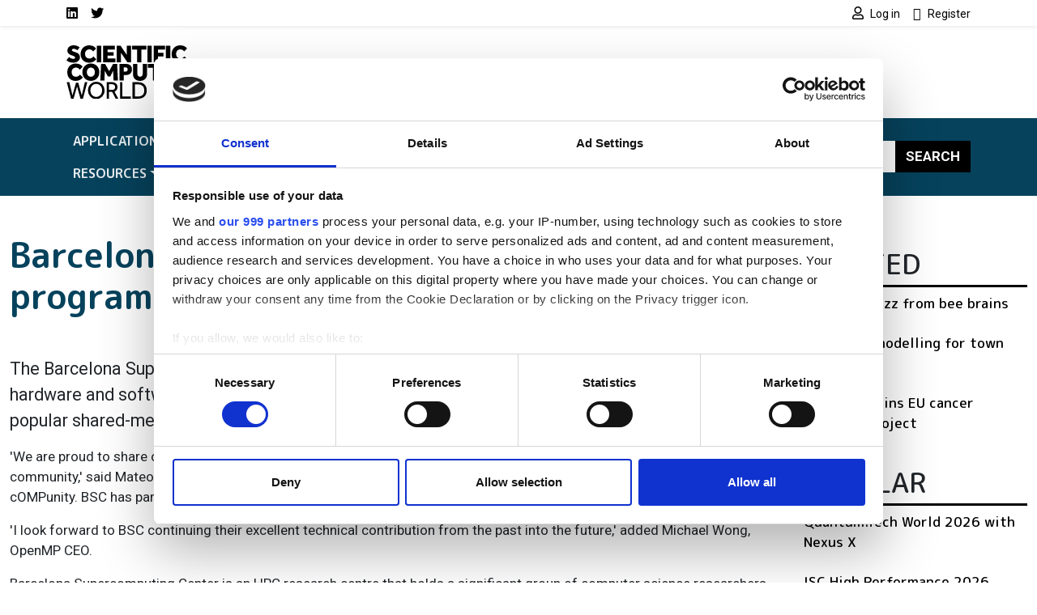

--- FILE ---
content_type: text/html; charset=UTF-8
request_url: https://www.scientific-computing.com/news/barcelona-facility-joins-parallel-programming-consortium
body_size: 11418
content:
<!DOCTYPE html>
<html lang="en" dir="ltr">
  <head>
    <title>Barcelona facility joins parallel programming consortium | Scientific Computing World</title>
    <meta charset="utf-8" />
<script type="text/javascript" id="Cookiebot" src="https://consent.cookiebot.com/uc.js" data-cbid="4f5ae8bb-16d0-4e49-836a-531692ac4d67" data-blockingmode="auto" data-framework="IAB"></script>
<script async src="https://www.googletagmanager.com/gtag/js?id=G-LNWPDSWMW7"></script>
<script>window.dataLayer = window.dataLayer || [];function gtag(){dataLayer.push(arguments)};gtag("js", new Date());gtag("set", "developer_id.dMDhkMT", true);gtag("consent", "default", {
        ad_personalization: "denied",
        ad_storage: "denied",
        ad_user_data: "denied",
        analytics_storage: "denied",
        functionality_storage: "denied",
        personalization_storage: "denied",
        security_storage: "granted",
        wait_for_update: 500,
    });
gtag("set", "url_passthrough", true);gtag("config", "G-LNWPDSWMW7", {"user_is_logged_in":false,"groups":"default","send_page_view":true,"page_placeholder":"PLACEHOLDER_page_location"});gtag("event", "custom", {"page_view_type":"Not sponsored"});</script>
<meta name="description" content="The Barcelona Supercomputing Center has joined the OpenMP ARB, a consortium of leading hardware and software vendors and research organisations creating the standard for the most popular shared-memory parallel programming model in use today" />
<link rel="canonical" href="https://www.scientific-computing.com/news/barcelona-facility-joins-parallel-programming-consortium" />
<meta name="Generator" content="Drupal 10 (https://www.drupal.org)" />
<meta name="MobileOptimized" content="width" />
<meta name="HandheldFriendly" content="true" />
<meta name="viewport" content="width=device-width, initial-scale=1, shrink-to-fit=no" />
<script type="application/ld+json">{
    "@context": "https://schema.org",
    "@graph": [
        {
            "@type": "Article",
            "@id": "https://www.scientific-computing.com/news/barcelona-facility-joins-parallel-programming-consortium",
            "headline": "Barcelona facility joins parallel programming consortium",
            "name": "Barcelona facility joins parallel programming consortium | Scientific Computing World",
            "description": "The Barcelona Supercomputing Center has joined the OpenMP ARB, a consortium of leading hardware and software vendors and research organisations creating the standard for the most popular shared-memory parallel programming model in use today",
            "datePublished": "2013-05-08T00:00:00+0100",
            "dateModified": "2013-05-08T00:00:00+0100",
            "author": {
                "@type": "Organization",
                "@id": "https://www.scientific-computing.com",
                "name": "Scientific Computing World",
                "url": "https://www.scientific-computing.com"
            },
            "publisher": {
                "@type": "Organization",
                "@id": "https://www.scientific-computing.com",
                "name": "Scientific Computing World",
                "url": "https://www.scientific-computing.com"
            },
            "mainEntityOfPage": "https://www.scientific-computing.com/news/barcelona-facility-joins-parallel-programming-consortium"
        }
    ]
}</script>
<meta http-equiv="x-ua-compatible" content="ie=edge" />
<script type='text/javascript'>
  var googletag = googletag || {};
  googletag.cmd = googletag.cmd || [];
  // Add a place to store the slot name variable.
  googletag.slots = googletag.slots || {};

  (function() {
    var useSSL = 'https:' == document.location.protocol;
    var src = (useSSL ? 'https:' : 'http:') +
      '//securepubads.g.doubleclick.net/tag/js/gpt.js';

    var gads = document.createElement('script');
    gads.async = true;
    gads.type = 'text/javascript';
    gads.src = src;
    var node = document.getElementsByTagName('script')[0];
    node.parentNode.insertBefore(gads, node);
    
  })();
</script>
<script type="text/javascript">
  googletag.cmd.push(function() {

  
  googletag.slots["scwfootbannerslot12"] = googletag.defineSlot("//3215466/SCWFootBannerSlot12", [120, 120], "js-dfp-tag-scwfootbannerslot12")

    .addService(googletag.pubads())

  
  
  
      ;

  });

</script>
<script type="text/javascript">
  googletag.cmd.push(function() {

  
  googletag.slots["scwfootbannerslot11"] = googletag.defineSlot("//3215466/SCWFootBannerSlot11", [120, 120], "js-dfp-tag-scwfootbannerslot11")

    .addService(googletag.pubads())

  
  
  
      ;

  });

</script>
<script type="text/javascript">
  googletag.cmd.push(function() {

  
  googletag.slots["scwfootbannerslot10"] = googletag.defineSlot("//3215466/SCWFootBannerSlot10", [120, 120], "js-dfp-tag-scwfootbannerslot10")

    .addService(googletag.pubads())

  
  
  
      ;

  });

</script>
<script type="text/javascript">
  googletag.cmd.push(function() {

  
  googletag.slots["scwfootbannerslot9"] = googletag.defineSlot("//3215466/SCWFootBannerSlot9", [120, 120], "js-dfp-tag-scwfootbannerslot9")

    .addService(googletag.pubads())

  
  
  
      ;

  });

</script>
<script type="text/javascript">
  googletag.cmd.push(function() {

  
  googletag.slots["scwfootbannerslot8"] = googletag.defineSlot("//3215466/SCWFootBannerSlot8", [120, 120], "js-dfp-tag-scwfootbannerslot8")

    .addService(googletag.pubads())

  
  
  
      ;

  });

</script>
<script type="text/javascript">
  googletag.cmd.push(function() {

  
  googletag.slots["scwfootbannerslot7"] = googletag.defineSlot("//3215466/SCWFootBannerSlot7", [120, 120], "js-dfp-tag-scwfootbannerslot7")

    .addService(googletag.pubads())

  
  
  
      ;

  });

</script>
<script type="text/javascript">
  googletag.cmd.push(function() {

  
  googletag.slots["scwfootbannerslot6"] = googletag.defineSlot("//3215466/SCWFootBannerSlot6", [120, 120], "js-dfp-tag-scwfootbannerslot6")

    .addService(googletag.pubads())

  
  
  
      ;

  });

</script>
<script type="text/javascript">
  googletag.cmd.push(function() {

  
  googletag.slots["scwfootbannerslot5"] = googletag.defineSlot("//3215466/SCWFootBannerSlot5", [120, 120], "js-dfp-tag-scwfootbannerslot5")

    .addService(googletag.pubads())

  
  
  
      ;

  });

</script>
<script type="text/javascript">
  googletag.cmd.push(function() {

  
  googletag.slots["scwfootbannerslot4"] = googletag.defineSlot("//3215466/SCWFootBannerSlot4", [120, 120], "js-dfp-tag-scwfootbannerslot4")

    .addService(googletag.pubads())

  
  
  
      ;

  });

</script>
<script type="text/javascript">
  googletag.cmd.push(function() {

  
  googletag.slots["scwfootbannerslot3"] = googletag.defineSlot("//3215466/SCWFootBannerSlot3", [120, 120], "js-dfp-tag-scwfootbannerslot3")

    .addService(googletag.pubads())

  
  
  
      ;

  });

</script>
<script type="text/javascript">
  googletag.cmd.push(function() {

  
  googletag.slots["scwfootbannerslot2"] = googletag.defineSlot("//3215466/SCWFootBannerSlot2", [120, 120], "js-dfp-tag-scwfootbannerslot2")

    .addService(googletag.pubads())

  
  
  
      ;

  });

</script>
<script type="text/javascript">
  googletag.cmd.push(function() {

  
  googletag.slots["scwfootbanner"] = googletag.defineSlot("//3215466/SCWFootBanner", [120, 120], "js-dfp-tag-scwfootbanner")

    .addService(googletag.pubads())

  
  
  
      ;

  });

</script>
<script type="text/javascript">
  googletag.cmd.push(function() {

        // Start by defining breakpoints for this ad.
      var mapping = googletag.sizeMapping()
              .addSize([728, 0], [300, 250])
              .addSize([0, 0], [300, 100])
            .build();
  
  googletag.slots["scwboxadslot2"] = googletag.defineSlot("//3215466/SCWBoxAdslot2", [[300, 250], [300, 100]], "js-dfp-tag-scwboxadslot2")

    .addService(googletag.pubads())

  
  
  
        // Apply size mapping when there are breakpoints.
    .defineSizeMapping(mapping)
    ;

  });

</script>
<script type="text/javascript">
  googletag.cmd.push(function() {

        // Start by defining breakpoints for this ad.
      var mapping = googletag.sizeMapping()
              .addSize([728, 0], [300, 250])
              .addSize([0, 0], [300, 100])
            .build();
  
  googletag.slots["scwboxad"] = googletag.defineSlot("//3215466/SCWBoxAd", [[300, 250], [300, 100]], "js-dfp-tag-scwboxad")

    .addService(googletag.pubads())

  
  
  
        // Apply size mapping when there are breakpoints.
    .defineSizeMapping(mapping)
    ;

  });

</script>
<script type="text/javascript">
  googletag.cmd.push(function() {

        // Start by defining breakpoints for this ad.
      var mapping = googletag.sizeMapping()
              .addSize([752, 0], [728, 90])
              .addSize([0, 0], [300, 100])
            .build();
  
  googletag.slots["scwleaderboard"] = googletag.defineSlot("//3215466/SCWLeaderboard", [[728, 90], [300, 100]], "js-dfp-tag-scwleaderboard")

    .addService(googletag.pubads())

  
  
  
        // Apply size mapping when there are breakpoints.
    .defineSizeMapping(mapping)
    ;

  });

</script>
<script type="text/javascript">
googletag.cmd.push(function() {

      googletag.pubads().enableAsyncRendering();
        googletag.pubads().enableSingleRequest();
        googletag.pubads().collapseEmptyDivs();
          googletag.pubads().setTargeting('lse-verticals', ['Research']);
      googletag.pubads().setTargeting('nid', ['92708']);
      googletag.pubads().setTargeting('lse-topics', ['Research']);
      googletag.pubads().setTargeting('topics', ['Research']);
  
  googletag.enableServices();
});

</script>
<link rel="icon" href="/themes/custom/bootstrap_sass_lse/images/faviconSCW.ico" type="image/vnd.microsoft.icon" />

    <link href="https://fonts.googleapis.com/css2?family=Roboto:ital,wght@0,400;0,500;0,700;1,400;1,500;1,700&family=M PLUS Rounded 1c:ital,wght@0,400;0,500;0,700;1,400;1,500;1,700&display=swap" rel="stylesheet">
    <link rel="stylesheet" media="all" href="/sites/default/files/css/css_po0T8HyU2Jfniknlih2_IxOA114Mdu1NFtAJ3lFJ7io.css?delta=0&amp;language=en&amp;theme=bootstrap_sass_lse&amp;include=eJxli2sOwyAMgy_ExpFQKIGiAa5I2o7bb6u0h9Y_lu3P9oCKdlqcp94zLMWY78b_1xFNaWdB5TOsLEKJxZWcZj3zhvD7EpLnVNimAk_lIjpKbslMwC2zh9qPMzGq-z5DxxKwN7QZG3f7zqbQwKouZJleYFg0nlCMDFGu1pOw2TLvYg-9VoS18AONUmWa" />
<link rel="stylesheet" media="all" href="/sites/default/files/css/css_6bGf2dZkJMwXRre-cEsoSYJoz-KdCM_aoc99eeJyPzE.css?delta=1&amp;language=en&amp;theme=bootstrap_sass_lse&amp;include=eJxli2sOwyAMgy_ExpFQKIGiAa5I2o7bb6u0h9Y_lu3P9oCKdlqcp94zLMWY78b_1xFNaWdB5TOsLEKJxZWcZj3zhvD7EpLnVNimAk_lIjpKbslMwC2zh9qPMzGq-z5DxxKwN7QZG3f7zqbQwKouZJleYFg0nlCMDFGu1pOw2TLvYg-9VoS18AONUmWa" />
<link rel="stylesheet" media="all" href="//use.fontawesome.com/releases/v5.13.0/css/all.css" />
<link rel="stylesheet" media="all" href="/sites/default/files/css/css_Pzzi1BW7gnHZGqdxX4AOYVChEUyPyY9CgWRe1BcOIG8.css?delta=3&amp;language=en&amp;theme=bootstrap_sass_lse&amp;include=eJxli2sOwyAMgy_ExpFQKIGiAa5I2o7bb6u0h9Y_lu3P9oCKdlqcp94zLMWY78b_1xFNaWdB5TOsLEKJxZWcZj3zhvD7EpLnVNimAk_lIjpKbslMwC2zh9qPMzGq-z5DxxKwN7QZG3f7zqbQwKouZJleYFg0nlCMDFGu1pOw2TLvYg-9VoS18AONUmWa" />

    
    <script type="text/javascript" data-cookieconsent="marketing">
      function handleCookiebotAccept() {
        if (
          Cookiebot.consent.marketing &&
          Cookiebot.consent.statistics &&
          Cookiebot.consent.preferences
        ) {
          var scriptElement = document.querySelector("script[type='text/plain']");
          if (scriptElement) {
            // Redirect if there are scripts with text/plain type.
            location.reload();
          }
        }
      }
      window.addEventListener('CookiebotOnAccept', handleCookiebotAccept, false);
    </script>
  </head>
  <body class="layout-one-sidebar layout-sidebar-first page-node-92708 dark-brand path-node node--type-article">
    <a href="#main-content" class="visually-hidden-focusable">
      Skip to main content
    </a>
    
      <div class="dialog-off-canvas-main-canvas" data-off-canvas-main-canvas>
    <style>
    .navbar {
        --bs-navbar-brand-color: var(--bs-bg-brand-scientific-navy);
      }
    .navbar-nav {
        --bs-nav-link-color: var(--bs-navbar-color);
      }
    :root {
        --bs-secondary: var(--bs-bg-brand-scientific-navy);
      }
  </style>
<div id="page-wrapper">
  <div id="page">
    <header id="header" class="header" role="banner" aria-label="Site header">
      
                  <nav class="navbar navbar-light shadow-sm py-0" id="navbar-top">
                                                                                        
            <div class="container header-top-navbars d-block">
              <div class="row justify-content-between">
                <div class="col-6 d-lg-none">
                  <a href="/" title="Home" rel="home" class="d-flex h-100 justify-content-start align-items-center">
                    <img src="/themes/custom/bootstrap_sass_lse/images/scientific-computing-logo.svg" alt="Home" class="brand-header-top" />
                  </a>
                </div>
                <div class="col-6 col-lg-12">
                  <div class="row">
                    <div class="col-12 col-lg-6">
                        
<nav role="navigation" aria-labelledby="block-socialmedialinksscw-menu" id="block-socialmedialinksscw" class="block block-menu navigation menu--social-media-links-scw me-auto">
            
  <h2 class="visually-hidden" id="block-socialmedialinksscw-menu">Social media links SCW</h2>
  

        

          <ul class="clearfix justify-content-end justify-content-lg-start nav">
                  <li class="nav-item">
                <a href="https://uk.linkedin.com/showcase/scientific-computing-world/" class="nav-link  fab fa-linkedin nav-link-https--uklinkedincom-showcase-scientific-computing-world- nav-link--secondary ps-0"><span class="visually-hidden">LinkedIn</span></a>
              </li>
                <li class="nav-item">
                <a href="https://twitter.com/scwmagazine" class="nav-link  fab fa-twitter nav-link-https--twittercom-scwmagazine nav-link--secondary ps-0"><span class="visually-hidden">Twitter</span></a>
              </li>
      </ul>
    


  </nav>


                    </div>
                    <div class="col-12 col-lg-6">
                        
<nav role="navigation" aria-labelledby="block-usermenu-menu" id="block-usermenu" class="block block-menu navigation menu--account me-auto">
            
  <h2 class="visually-hidden" id="block-usermenu-menu"></h2>
  

        
            <ul class="clearfix nav justify-content-end">

          <li class="nav-item">
        
        
                          
                <a href="https://www.scientific-computing.com/user/login?destination=/news/barcelona-facility-joins-parallel-programming-consortium" class="nav-link ps-0 fa fa-user" rel="nofollow">          <span class="ms-1 fw-normal small font-family-primary">Log in</span>
        </a>
              </li>
          <li class="nav-item">
        
        
                          
                <a href="https://www.scientific-computing.com/user/register?destination=/news/barcelona-facility-joins-parallel-programming-consortium" class="nav-link ps-0 fa fa-user-plus" rel="nofollow">          <span class="ms-1 fw-normal small font-family-primary">Register</span>
        </a>
              </li>
    
  </ul>
  


  </nav>


                    </div>
                  </div>
                </div>
              </div>
            </div>

          </nav>
        
                  <div class="container-lg navbar-header d-lg-block py-4">
            <div class="row">

                              <div class="col-2 logo d-none d-lg-block">
                  <a href="/" title="Home" rel="home">
                    <img src="/themes/custom/bootstrap_sass_lse/images/scientific-computing-logo.svg" alt="Home" class="img-fluid d-inline-block align-top" />
                  </a>
                </div>
             
                              <div class="d-flex flex-column justify-content-center  col-12 col-lg-10">
                    <div id="block-dfptagscwleaderboard" class="block block-dfp block-dfp-ad2aa9a87a-7cc6-438f-9588-72f6e45c6d7c text-center">
  
    
      <div class="content">
      <div id="js-dfp-tag-scwleaderboard">
        <script type="text/javascript">
            googletag.cmd.push(function() {
                googletag.display('js-dfp-tag-scwleaderboard');
            });
    
    </script>
</div>

    </div>
  </div>


                </div>
                          </div>
          </div>
        
        <nav class="navbar navbar-expand-lg bg-brand-scientific-navy navbar-dark mb-4" id="navbar-main" data-toggle="affix">
          <div class="container justify-content-between">
            <button id="navbar-toggler" class="navbar-toggler ms-auto" type="button" data-fft-bs-dropdownonhover-visibility-tester data-bs-toggle="collapse" data-bs-target="#navbar-main-collapse" aria-controls="navbar-main-collapse" aria-expanded="false" aria-label="Toggle navigation">
              <span class="navbar-toggler-icon"></span>
            </button>

            <div class="collapse navbar-collapse justify-content-between" id="navbar-main-collapse">
                <div id="block-domainmenusactivedomainmenu" class="block block-domain-menus block-domain-menus-active-domain-menu-block">
  
    
      <div class="content">
      
      
            <ul class="clearfix nav navbar-nav">
    
          
      <li class="nav-item dropdown menu-item--expanded">
        
                  <span class="nav-link dropdown-toggle nav-link-" data-lse-hover="dropdown" aria-expanded="false" aria-haspopup="true">Applications</span>
                
                                                                  <ul  class="dropdown-menu bg-brand-scientific-navy"">
    
          
      <li class="nav-item">
        
                  <a href="https://www.scientific-computing.com/data-visualisation" class="nav-link nav-link-https--wwwscientific-computingcom-data-visualisation" data-drupal-link-system-path="node/86524">Data &amp; Visualisation</a>
              </li>
          
      <li class="nav-item">
        
                  <a href="https://www.scientific-computing.com/digital-laboratory" class="nav-link nav-link-https--wwwscientific-computingcom-digital-laboratory" data-drupal-link-system-path="node/86523">Digital laboratory</a>
              </li>
          
      <li class="nav-item">
        
                  <a href="https://www.scientific-computing.com/modelling-simulation" class="nav-link nav-link-https--wwwscientific-computingcom-modelling-simulation" data-drupal-link-system-path="node/86522">Modelling and simulation</a>
              </li>
    
      </ul>
  
              </li>
          
      <li class="nav-item dropdown menu-item--expanded">
        
                  <span class="nav-link dropdown-toggle nav-link-" data-lse-hover="dropdown" aria-expanded="false" aria-haspopup="true">Industries</span>
                
                                                                                <ul  class="dropdown-menu bg-brand-scientific-navy"">
    
          
      <li class="nav-item">
        
                  <a href="https://www.scientific-computing.com/chemistry-pharma" class="nav-link nav-link-https--wwwscientific-computingcom-chemistry-pharma" data-drupal-link-system-path="node/86531">Chemistry and pharma</a>
              </li>
          
      <li class="nav-item">
        
                  <a href="https://www.scientific-computing.com/energy-environment" class="nav-link nav-link-https--wwwscientific-computingcom-energy-environment" data-drupal-link-system-path="node/86533">Energy and environment</a>
              </li>
          
      <li class="nav-item">
        
                  <a href="https://www.scientific-computing.com/engineering-physics" class="nav-link nav-link-https--wwwscientific-computingcom-engineering-physics" data-drupal-link-system-path="node/86532">Engineering and physics</a>
              </li>
          
      <li class="nav-item">
        
                  <a href="https://www.scientific-computing.com/life-sciences-biotech" class="nav-link nav-link-https--wwwscientific-computingcom-life-sciences-biotech" data-drupal-link-system-path="node/86530">Life sciences and biotech</a>
              </li>
    
      </ul>
  
              </li>
          
      <li class="nav-item dropdown menu-item--expanded">
        
                  <span class="nav-link dropdown-toggle nav-link-" data-lse-hover="dropdown" aria-expanded="false" aria-haspopup="true">Technologies</span>
                
                                                                                              <ul  class="dropdown-menu bg-brand-scientific-navy"">
    
          
      <li class="nav-item">
        
                  <a href="https://www.scientific-computing.com/ai" class="nav-link nav-link-https--wwwscientific-computingcom-ai" data-drupal-link-system-path="node/86527">AI</a>
              </li>
          
      <li class="nav-item">
        
                  <a href="https://www.scientific-computing.com/cloud-computing" class="nav-link nav-link-https--wwwscientific-computingcom-cloud-computing" data-drupal-link-system-path="node/86528">Cloud computing</a>
              </li>
          
      <li class="nav-item">
        
                  <a href="https://www.scientific-computing.com/edge" class="nav-link nav-link-https--wwwscientific-computingcom-edge" data-drupal-link-system-path="node/86529">Edge</a>
              </li>
          
      <li class="nav-item">
        
                  <a href="https://www.scientific-computing.com/hpc" class="nav-link nav-link-https--wwwscientific-computingcom-hpc" data-drupal-link-system-path="node/86525">HPC</a>
              </li>
          
      <li class="nav-item">
        
                  <a href="https://www.scientific-computing.com/quantum" class="nav-link nav-link-https--wwwscientific-computingcom-quantum" data-drupal-link-system-path="node/86526">Quantum</a>
              </li>
    
      </ul>
  
              </li>
          
      <li class="nav-item">
        
                  <a href="/laboratory-informatics-guide" class="nav-link nav-link--laboratory-informatics-guide" data-drupal-link-system-path="node/109908">Lab Informatics Guide</a>
              </li>
          
      <li class="nav-item">
        
                  <a href="/breakthroughs" class="nav-link nav-link--breakthroughs" data-drupal-link-system-path="node/107416">Breakthroughs</a>
              </li>
          
      <li class="nav-item dropdown menu-item--expanded">
        
                  <span class="nav-link dropdown-toggle nav-link-" data-lse-hover="dropdown" aria-expanded="false" aria-haspopup="true">Resources</span>
                
                                                                                <ul  class="dropdown-menu bg-brand-scientific-navy"">
    
          
      <li class="nav-item">
        
                  <a href="https://www.scientific-computing.com/events" class="nav-link nav-link-https--wwwscientific-computingcom-events" data-drupal-link-system-path="node/86536">Events</a>
              </li>
          
      <li class="nav-item">
        
                  <a href="https://www.scientific-computing.com/suppliers" class="nav-link nav-link-https--wwwscientific-computingcom-suppliers" data-drupal-link-system-path="node/86537">Suppliers</a>
              </li>
          
      <li class="nav-item">
        
                  <a href="https://www.scientific-computing.com/webcasts" class="nav-link nav-link-https--wwwscientific-computingcom-webcasts" data-drupal-link-system-path="node/86535">Webcasts</a>
              </li>
          
      <li class="nav-item">
        
                  <a href="https://www.scientific-computing.com/white-papers" class="nav-link nav-link-https--wwwscientific-computingcom-white-papers" data-drupal-link-system-path="node/86534">White papers</a>
              </li>
    
      </ul>
  
              </li>
    
      </ul>
  


    </div>
  </div>


              <form class="search-block-form d-flex search-form form-row" data-drupal-selector="search-block-form" action="/search/node" method="get" id="search-block-form" accept-charset="UTF-8">
  <input title="Enter the terms you wish to search for." data-drupal-selector="edit-keys" class="my-2 me-0 my-sm-0 border-0 form-search form-control" placeholder="Search" type="search" id="edit-keys" name="keys" value="" size="15" maxlength="128" />
<button data-drupal-selector="edit-submit" class="my-2 my-sm-0 text-white text-uppercase fw-bold btn-primary btn-search button js-form-submit form-submit btn" type="submit" id="edit-submit" value="Search">Search</button>

</form>

            </div>
          </div>
        </nav>

          </header>
          <div class="highlighted">
        <aside class="container-fluid container-xxl section clearfix" role="complementary">
            <div data-drupal-messages-fallback class="hidden"></div>


        </aside>
      </div>
                    <div id="main-wrapper" class="layout-main-wrapper clearfix">
              <div id="main" class="container-fluid container-xxl">
          <div class="row row-offcanvas row-offcanvas-left clearfix">
            <main class="main-content order-first col-12 col-md" id="content" role="main">
              <section class="section">
                <a href="#main-content" id="main-content" tabindex="-1"></a>
                  <div id="block-bootstrap-sass-lse-content" class="block block-system block-system-main-block">
  
    
      <div class="content">
      

<article class="third-ad node node--type-article node--view-mode-full-optics clearfix">
  <header>
    
        
      </header>
  <div class="node__content clearfix">
      <div class="layout layout--onecol">
    <div  class="layout__region layout__region--content">
      <div class="block block-layout-builder block-field-blocknodearticletitle">
  
      
      <div class="content">
      <h1 class="title text-secondary mt-4 mb-5"><span class="field field--name-title field--type-string field--label-hidden">Barcelona facility joins parallel programming consortium</span>
</h1>
    </div>
  </div>
<div class="block block-layout-builder block-field-blocknodearticlebody">
  
    
      <div class="content">
      
<div class="field field--name-body field--type-text-with-summary field--label-hidden img-fluid-children field__item">
          
          <p>The Barcelona Supercomputing Center (BSC) has joined the OpenMP ARB, a consortium of leading hardware and software vendors and research organisations creating the standard for the most popular shared-memory parallel programming model in use today.</p>
                <p>'We are proud to share our 15 years’ experience developing support for parallel programming models within the OpenMP community,' said Mateo Valero, director of BSC. 'Our researchers&nbsp;have been involved in OpenMP since the beginning, through cOMPunity. BSC has participated in the definition of the tasking model, lately with the inclusion of task dependences.'</p>
                <p>'I look forward to BSC continuing their excellent technical contribution from the past into the future,' added Michael Wong, OpenMP CEO.</p>
                <p>Barcelona Supercomputing Center is an HPC research centre that holds a significant group of computer science researchers and closely collaborates with IT Industry. Its computer science research covers all levels from the computer architecture to the parallel applications.</p>
            </div>

    </div>
  </div>
<div class="block block-layout-builder block-extra-field-blocknodearticlelinks">
  
    
      <div class="content">
      


    </div>
  </div>
<div class="block block-layout-builder block-field-blocknodearticlefield-topics col-md-8 mt-5 p-3 bg-secondary">
  
      <h2>Topics</h2>
    
      <div class="content">
      

<div class="field field--name-field-topics field--type-entity-reference field--label-hidden field__items">
  <h3 class="h5">Read more about:</h3>
          <a href="/topic/research-0" hreflang="en">Research</a>      </h3>
</div>

    </div>
  </div>

    </div>
  </div>

  </div>
</article>

    </div>
  </div>
<div class="views-element-container block block-views block-views-blocklistings-block-stickies" id="block-views-block-listings-block-stickies">
  
      <h2>Editor&#039;s picks</h2>
    
      <div class="content">
      <div><div class="view view-listings view-id-listings view-display-id-block_stickies js-view-dom-id-67efa90f481084fba46e144ddc63c2f175d7fda10b1a52e2218ef2160413d7ec">
  
    
      
      <div class="view-content row">
              <div class="views-row">
    




<div class="position-relative">
  
  

      <a class="jumbotron-link-wrapper" href="/article/digitising-lab-how-university-southampton-transformed-research-electronic-lab-notebooks">
  
  <div class="bg-light rounded-3 position-relative overflow-hidden d-flex flex-column flex-sm-row jumbotron node node--type-article node--sticky node--view-mode-jumbotron clearfix">
          <div class="jumbotron-image position-relative img-sm-fill-parent-children d-block col-12 col-sm-4">
        
            <div class="field field--name-field-media-image field--type-entity-reference field--label-hidden field__item"><div>
  
  
            <div class="field field--name-field-media-image field--type-image field--label-hidden field__item">  <img loading="lazy" src="/sites/default/files/styles/jumbotron/public/2026-01/dr-samantha-pearman-kanza-and-dr-matthew-partridge-from-the-university-of-southampton.png?h=30532470&amp;itok=1WBJTTFZ" width="864" height="864" alt="Dr Samantha Pearman-Kanza and Dr Matthew Partridge from the University of Southampton" class="image-style-jumbotron" />


</div>
      
</div>
</div>
      
              </div>
    
    <div class="jumbotron-content p-2 px-lg-5 py-lg-5 pt-lg-4 position-relative col-12 col-sm-8">
      <div class="container-fluid">
        <h2 class="jumbotron__title fw-bold mb-4"><span class="field field--name-title field--type-string field--label-hidden">Digitising the Lab: How the University of Southampton transformed research with Electronic Lab Notebooks</span>
</h2>

                  <div class="jumbotron__body fs-4 mb-4">
            
<div class="field field--name-body field--type-text-with-summary field--label-hidden img-fluid-children field__item">
      The University of Southampton has successfully implemented an Electronic Lab Notebook (ELN) across its School of Chemistry, moving researchers from paper-based recordkeeping to a fully digital system
  </div>

          </div>
        
              </div>
    </div>

      </div>

      </a>
  
</div>

  </div>

    </div>
  
          </div>
</div>

    </div>
  </div>


              </section>
            </main>
                          <div class="sidebar_first sidebar" id="sidebar_first">
                <aside class="section" role="complementary">
                    <div id="block-dfptagscwboxad" class="block block-dfp block-dfp-adb47a5999-4f46-4bda-9e37-2c9123f1482c text-center">
  
    
      <div class="content">
      <div id="js-dfp-tag-scwboxad">
        <script type="text/javascript">
            googletag.cmd.push(function() {
                googletag.display('js-dfp-tag-scwboxad');
            });
    
    </script>
</div>

    </div>
  </div>
<div id="block-dfptagscwboxadslot2" class="block block-dfp block-dfp-ad128fb810-8c7d-43e0-8f5f-ebdf17f68a13 text-center">
  
    
      <div class="content">
      <div id="js-dfp-tag-scwboxadslot2">
        <script type="text/javascript">
            googletag.cmd.push(function() {
                googletag.display('js-dfp-tag-scwboxadslot2');
            });
    
    </script>
</div>

    </div>
  </div>
<div class="views-element-container block block-views block-views-blocksimilar-by-terms-block-1" id="block-views-block-similar-by-terms-block-1">
  
      <h2>Related</h2>
    
      <div class="content">
      <div><div class="view view-similar-by-terms view-id-similar_by_terms view-display-id-block_1 js-view-dom-id-3106a2f8febac58bf19effe3939fb4b615e3a270338f4dc273fea1b16b6c3735">
  
    
      
      <div class="view-content row">
                    <div class="views-row mb-4">
    <div class="views-field views-field-title"><span class="field-content"><a href="https://www.scientific-computing.com/news/ai-gets-buzz-bee-brains" hreflang="en">AI gets a buzz from bee brains</a></span></div>
  </div>
              <div class="views-row mb-4">
    <div class="views-field views-field-title"><span class="field-content"><a href="https://www.scientific-computing.com/news/computer-modelling-town-planning" hreflang="en">Computer modelling for town planning</a></span></div>
  </div>
        <div class="views-row">
    <div class="views-field views-field-title"><span class="field-content"><a href="https://www.scientific-computing.com/news/genedata-joins-eu-cancer-research-project" hreflang="en">Genedata joins EU cancer research project</a></span></div>
  </div>

    </div>
  
          </div>
</div>

    </div>
  </div>
<div class="views-element-container block block-views block-views-blocksimilar-by-terms-block-2" id="block-views-block-similar-by-terms-block-2">
  
      <h2>Popular</h2>
    
      <div class="content">
      <div><div class="view view-similar-by-terms view-id-similar_by_terms view-display-id-block_2 js-view-dom-id-cb933945529895bbbc7fd304748f3dd825ef030e63aedf1433549aa6e860fdb4">
  
    
      
      <div class="view-content row">
                    <div class="views-row mb-4">
    <div class="views-field views-field-title"><span class="field-content"><a href="/event/quantumtech-world-2026-nexus-x" hreflang="en">Quantum.Tech World 2026 with Nexus X</a></span></div>
  </div>
              <div class="views-row mb-4">
    <div class="views-field views-field-title"><span class="field-content"><a href="/event/isc-high-performance-2026" hreflang="en">ISC High Performance 2026</a></span></div>
  </div>
        <div class="views-row">
    <div class="views-field views-field-title"><span class="field-content"><a href="/event/smartlab-exchange-usa-2026" hreflang="en">SmartLab Exchange USA 2026</a></span></div>
  </div>

    </div>
  
          </div>
</div>

    </div>
  </div>
<div class="views-element-container block block-views block-views-blocklatest-webcast-block-1" id="block-bootstrap-sass-lse-views-block-latest-webcast-block-1">
  
      <h2>Latest webcasts</h2>
    
      <div class="content">
      <div><div class="view view-latest-webcast view-id-latest_webcast view-display-id-block_1 js-view-dom-id-20793cfea6f1294f2e1f12fcfcb6255734a55b06823d4d8fe650c13ccb05dcf9">
  
    
      
      <div class="view-content row">
      <div id="views-bootstrap-latest-webcast-block-1"  class="grid views-view-grid">
  <div class="row">
                                    <div class="mb-4">
        


                                                                      




  
  
<div class="position-relative h-100">
  
  

      <a class="card-link-wrapper" href="/webcast/lims-innovation-boosts-precision-security">
  
  <div class="card rounded-3 overflow-hidden img-fluid-children img-full-width-children shadow h-100 bg-brand-gray-light node node--type-webcast node--view-mode-card clearfix">
    
          <div class="card-img position-relative has-tint-bg-gradient-down">
        
            <div class="field field--name-field-media-image field--type-entity-reference field--label-hidden field__item"><div>
  
  
            <div class="field field--name-field-media-image field--type-image field--label-hidden field__item">  <img loading="lazy" src="/sites/default/files/styles/card_image/public/2025-10/shutterstock_2687513711.jpg?h=82f92a78&amp;itok=4FfT1MZf" width="828" height="550" alt="A woman working in a laboratory." class="image-style-card-image" />


</div>
      
</div>
</div>
      

                  <div class="card-body card-img-overlay">
                <h6 class="card-title text-white"><span class="field field--name-title field--type-string field--label-hidden">On Demand: Free Online Panel Discussion | LIMS innovation boosts precision and security</span>
</h6>
  
          </div>
              </div>
    
    
      </div>

      </a>
  </div>

      </div>
                                    <div class="mb-4">
        







  
  
<div class="position-relative h-100">
  
  

      <a class="card-link-wrapper" href="/webcast/online-panel-discussion-optimise-your-hpc-storage-strategy">
  
  <div class="card rounded-3 overflow-hidden img-fluid-children img-full-width-children shadow h-100 bg-brand-gray-light node node--type-webcast node--view-mode-card clearfix">
    
          <div class="card-img position-relative has-tint-bg-gradient-down">
        
            <div class="field field--name-field-media-image field--type-entity-reference field--label-hidden field__item"><div>
  
  
            <div class="field field--name-field-media-image field--type-image field--label-hidden field__item">  <img loading="lazy" src="/sites/default/files/styles/card_image/public/2025-07/k_spnw38qmqeahzrskkxng.jpeg?h=d1cb525d&amp;itok=Z78YYAMI" width="828" height="550" alt="Server Room" class="image-style-card-image" />


</div>
      
</div>
</div>
      

                  <div class="card-body card-img-overlay">
                <h6 class="card-title text-white"><span class="field field--name-title field--type-string field--label-hidden">On-Demand: Optimise your HPC storage strategy</span>
</h6>
  
          </div>
              </div>
    
    
      </div>

      </a>
  </div>

      </div>
                      <div class="mb-4">
        







  
  
<div class="position-relative h-100">
  
  

      <a class="card-link-wrapper" href="/webcast/ai-life-sciences-practical-applications-small-molecule-design">
  
  <div class="card rounded-3 overflow-hidden img-fluid-children img-full-width-children shadow h-100 bg-brand-gray-light node node--type-webcast node--view-mode-card clearfix">
    
          <div class="card-img position-relative has-tint-bg-gradient-down">
        
            <div class="field field--name-field-media-image field--type-entity-reference field--label-hidden field__item"><div>
  
  
            <div class="field field--name-field-media-image field--type-image field--label-hidden field__item">  <img loading="lazy" src="/sites/default/files/styles/card_image/public/2025-04/shutterstock_1880299444.jpg?h=93d577f6&amp;itok=Tb5Gp1oT" width="828" height="550" alt="AI in Life Sciences: Practical applications in small molecule design" class="image-style-card-image" />


</div>
      
</div>
</div>
      

                  <div class="card-body card-img-overlay">
                <h6 class="card-title text-white"><span class="field field--name-title field--type-string field--label-hidden">On-demand | AI in Life Sciences: Practical applications in small molecule design</span>
</h6>
  
          </div>
              </div>
    
    
      </div>

      </a>
  </div>

      </div>
      </div>
</div>

    </div>
  
          </div>
</div>

    </div>
  </div>
<div class="views-element-container block block-views block-views-blocklatest-white-papers-0725-block-1" id="block-bootstrap-sass-lse-views-block-latest-white-papers-0725-block-1">
  
      <h2>Latest White Papers</h2>
    
      <div class="content">
      <div><div class="view view-latest-white-papers-0725 view-id-latest_white_papers_0725 view-display-id-block_1 js-view-dom-id-6269ceb286d3b10fd6d4504b37e22b68063a4f3bb385cff53e8b3d9285674a97">
  
    
      
      <div class="view-content row">
      <div id="views-bootstrap-latest-white-papers-0725-block-1"  class="grid views-view-grid">
  <div class="row">
                                    <div class="mb-4">
        


                                                    




  
  
<div class="position-relative h-100">
  
  

      <a class="card-link-wrapper" href="/white-paper/protecting-bioanalytical-data-integrity-bench-report">
  
  <div class="card rounded-3 overflow-hidden img-fluid-children img-full-width-children shadow h-100 bg-brand-gray-light card-sponsored node node--type-white-paper node--view-mode-card clearfix">
    
          <div class="card-img position-relative has-tint-bg-gradient-down">
        
            <div class="field field--name-field-media-image field--type-entity-reference field--label-hidden field__item"><div>
  
  
            <div class="field field--name-field-media-image field--type-image field--label-hidden field__item">  <img loading="lazy" src="/sites/default/files/styles/card_image/public/2025-11/25-179-4052-gra-watsonlims-whitepaper-dsas.png?h=ddc58dd3&amp;itok=VgcNcIPv" width="828" height="550" alt="Laboratory scientists and LIMS software interface showing bioanalytical workflow and data integrity processes" class="image-style-card-image" />


</div>
      
</div>
</div>
      

                  <div class="card-body card-img-overlay">
                <h6 class="card-title text-white"><span class="field field--name-title field--type-string field--label-hidden">Protecting bioanalytical data integrity from bench to report</span>
</h6>
  
          </div>
              </div>
    
          <div class="card-sponsored-overlay"></div>
    
      </div>

      </a>
  </div>

      </div>
                                    <div class="mb-4">
        


                                                          




  
  
<div class="position-relative h-100">
  
  

      <a class="card-link-wrapper" href="/white-paper/why-ailns-are-future-scientific-discovery">
  
  <div class="card rounded-3 overflow-hidden img-fluid-children img-full-width-children shadow h-100 bg-brand-gray-light card-sponsored node node--type-white-paper node--view-mode-card clearfix">
    
          <div class="card-img position-relative has-tint-bg-gradient-down">
        
            <div class="field field--name-field-media-image field--type-entity-reference field--label-hidden field__item"><div>
  
  
            <div class="field field--name-field-media-image field--type-image field--label-hidden field__item">  <img loading="lazy" src="/sites/default/files/styles/card_image/public/2025-10/sapio-oct-wp.jpg?h=dec22bcf&amp;itok=RoP10LYv" width="828" height="550" alt="AILNs" class="image-style-card-image" />


</div>
      
</div>
</div>
      

                  <div class="card-body card-img-overlay">
                <h6 class="card-title text-white"><span class="field field--name-title field--type-string field--label-hidden">Why AILNs are the future of scientific discovery</span>
</h6>
  
          </div>
              </div>
    
          <div class="card-sponsored-overlay"></div>
    
      </div>

      </a>
  </div>

      </div>
                      <div class="mb-4">
        


                                                    




  
  
<div class="position-relative h-100">
  
  

      <a class="card-link-wrapper" href="/white-paper/future-proofing-your-lab-key-considerations-upgrading-or-switching-chromatography-data">
  
  <div class="card rounded-3 overflow-hidden img-fluid-children img-full-width-children shadow h-100 bg-brand-gray-light card-sponsored node node--type-white-paper node--view-mode-card clearfix">
    
          <div class="card-img position-relative has-tint-bg-gradient-down">
        
            <div class="field field--name-field-media-image field--type-entity-reference field--label-hidden field__item"><div>
  
  
            <div class="field field--name-field-media-image field--type-image field--label-hidden field__item">  <img loading="lazy" src="/sites/default/files/styles/card_image/public/2025-10/thermo-oct-wp.jpg?h=dec22bcf&amp;itok=loUiSRyK" width="828" height="550" alt="Future-proofing your lab Thermo Fisher " class="image-style-card-image" />


</div>
      
</div>
</div>
      

                  <div class="card-body card-img-overlay">
                <h6 class="card-title text-white"><span class="field field--name-title field--type-string field--label-hidden">Future-proofing your lab: key considerations for upgrading or switching chromatography data systems</span>
</h6>
  
          </div>
              </div>
    
          <div class="card-sponsored-overlay"></div>
    
      </div>

      </a>
  </div>

      </div>
      </div>
</div>

    </div>
  
          </div>
</div>

    </div>
  </div>


                </aside>
              </div>
                                  </div>
        </div>
          </div>
              <div class="site-media-partners">
          <section class="row region region-media-partners">
    <p class="text-muted text-center small">Media Partners</p>
    <div id="block-dfptagscwfootbanner" class="block block-dfp block-dfp-ad3b9d2e94-2617-4f65-9807-80e4195dab6d text-center">
  
    
      <div class="content">
      <div id="js-dfp-tag-scwfootbanner">
        <script type="text/javascript">
            googletag.cmd.push(function() {
                googletag.display('js-dfp-tag-scwfootbanner');
            });
    
    </script>
</div>

    </div>
  </div>
<div id="block-dfptagscwfootbannerslot2" class="block block-dfp block-dfp-ade45b14d5-36c1-4ef5-990b-6828b454f93b text-center">
  
    
      <div class="content">
      <div id="js-dfp-tag-scwfootbannerslot2">
        <script type="text/javascript">
            googletag.cmd.push(function() {
                googletag.display('js-dfp-tag-scwfootbannerslot2');
            });
    
    </script>
</div>

    </div>
  </div>
<div id="block-dfptagscwfootbannerslot3" class="block block-dfp block-dfp-ad76d1b527-87c3-4dc3-b75a-62f8ae85b572 text-center">
  
    
      <div class="content">
      <div id="js-dfp-tag-scwfootbannerslot3">
        <script type="text/javascript">
            googletag.cmd.push(function() {
                googletag.display('js-dfp-tag-scwfootbannerslot3');
            });
    
    </script>
</div>

    </div>
  </div>
<div id="block-dfptagscwfootbannerslot4" class="block block-dfp block-dfp-ad1a1e7b9d-9e8f-4960-9375-cf5f2a76a62d text-center">
  
    
      <div class="content">
      <div id="js-dfp-tag-scwfootbannerslot4">
        <script type="text/javascript">
            googletag.cmd.push(function() {
                googletag.display('js-dfp-tag-scwfootbannerslot4');
            });
    
    </script>
</div>

    </div>
  </div>
<div id="block-dfptagscwfootbannerslot5" class="block block-dfp block-dfp-ad5ecbd0bc-982b-4010-a27d-1b3d136f8530 text-center">
  
    
      <div class="content">
      <div id="js-dfp-tag-scwfootbannerslot5">
        <script type="text/javascript">
            googletag.cmd.push(function() {
                googletag.display('js-dfp-tag-scwfootbannerslot5');
            });
    
    </script>
</div>

    </div>
  </div>
<div id="block-dfptagscwfootbannerslot6" class="block block-dfp block-dfp-ad284f52bb-6e2e-4460-b570-dcf997bd212e text-center">
  
    
      <div class="content">
      <div id="js-dfp-tag-scwfootbannerslot6">
        <script type="text/javascript">
            googletag.cmd.push(function() {
                googletag.display('js-dfp-tag-scwfootbannerslot6');
            });
    
    </script>
</div>

    </div>
  </div>
<div id="block-dfptagscwfootbannerslot7" class="block block-dfp block-dfp-adcbe0c7b3-8ebe-4e9d-9883-f82951f4b8f9 text-center">
  
    
      <div class="content">
      <div id="js-dfp-tag-scwfootbannerslot7">
        <script type="text/javascript">
            googletag.cmd.push(function() {
                googletag.display('js-dfp-tag-scwfootbannerslot7');
            });
    
    </script>
</div>

    </div>
  </div>
<div id="block-dfptagscwfootbannerslot8" class="block block-dfp block-dfp-adfba4d35c-3197-4eaa-a358-cbbf4326db96 text-center">
  
    
      <div class="content">
      <div id="js-dfp-tag-scwfootbannerslot8">
        <script type="text/javascript">
            googletag.cmd.push(function() {
                googletag.display('js-dfp-tag-scwfootbannerslot8');
            });
    
    </script>
</div>

    </div>
  </div>
<div id="block-dfptagscwfootbannerslot9" class="block block-dfp block-dfp-ad76896ad9-3948-448c-a9e7-9bfe4f4e836f text-center">
  
    
      <div class="content">
      <div id="js-dfp-tag-scwfootbannerslot9">
        <script type="text/javascript">
            googletag.cmd.push(function() {
                googletag.display('js-dfp-tag-scwfootbannerslot9');
            });
    
    </script>
</div>

    </div>
  </div>
<div id="block-dfptagscwfootbannerslot10" class="block block-dfp block-dfp-ad9fcf9a13-9f4d-4467-8e3a-47f4966b9a9d text-center">
  
    
      <div class="content">
      <div id="js-dfp-tag-scwfootbannerslot10">
        <script type="text/javascript">
            googletag.cmd.push(function() {
                googletag.display('js-dfp-tag-scwfootbannerslot10');
            });
    
    </script>
</div>

    </div>
  </div>
<div id="block-dfptagscwfootbannerslot11" class="block block-dfp block-dfp-add65a794f-7e71-4563-ae1e-cc6a1b3497ed text-center">
  
    
      <div class="content">
      <div id="js-dfp-tag-scwfootbannerslot11">
        <script type="text/javascript">
            googletag.cmd.push(function() {
                googletag.display('js-dfp-tag-scwfootbannerslot11');
            });
    
    </script>
</div>

    </div>
  </div>
<div id="block-dfptagscwfootbannerslot12" class="block block-dfp block-dfp-ad4860e6f3-b1de-42e5-8e5a-84c7126a876b text-center">
  
    
      <div class="content">
      <div id="js-dfp-tag-scwfootbannerslot12">
        <script type="text/javascript">
            googletag.cmd.push(function() {
                googletag.display('js-dfp-tag-scwfootbannerslot12');
            });
    
    </script>
</div>

    </div>
  </div>

  </section>

      </div>
        <footer class="site-footer bg-primary text-light mt-5">
              <div class="container-fluid container-xxl">
                      <div class="site-footer__top clearfix row">
                <section class="col-12 col-md-4 col-lg-3 region region-footer-first">
    
<nav role="navigation" aria-labelledby="block-domainmenuforscientificcomputingworldfooter-menu" id="block-domainmenuforscientificcomputingworldfooter" class="block block-menu navigation menu--dm9726647-footer me-auto d-block navbar navbar-dark">
      
  <h2 id="block-domainmenuforscientificcomputingworldfooter-menu" class="h4 text-secondary ps-2">Company</h2>
  

        
      
            <ul class="clearfix nav navbar-nav">
    
          
      <li class="nav-item">
        
                  <a href="https://www.scientific-computing.com/about-us" class="nav-link nav-link-https--wwwscientific-computingcom-about-us" data-drupal-link-system-path="node/94871">About us</a>
              </li>
          
      <li class="nav-item">
        
                  <a href="https://www.scientific-computing.com/advertise-scientific-computing-world" class="nav-link nav-link-https--wwwscientific-computingcom-advertise-scientific-computing-world" data-drupal-link-system-path="node/94874">Advertise</a>
              </li>
          
      <li class="nav-item">
        
                  <a href="https://www.scientific-computing.com/contact" class="nav-link nav-link-https--wwwscientific-computingcom-contact" data-drupal-link-system-path="node/94872">Contact</a>
              </li>
          
      <li class="nav-item">
        
                  <a href="https://www.europascience.com/privacy-policy/" class="nav-link nav-link-https--wwweuropasciencecom-privacy-policy-">Privacy Policy</a>
              </li>
          
      <li class="nav-item">
        
                  <a href="https://www.europascience.com/advertising-sales-general-terms-and-conditions/" class="nav-link nav-link-https--wwweuropasciencecom-advertising-sales-general-terms-and-conditions-">Terms &amp; Conditions</a>
              </li>
    
      </ul>
  


  </nav>

  </section>

                <section class="col-12 col-md-4 col-lg-3 region region-footer-second">
    
<nav role="navigation" aria-labelledby="block-magazines-menu" id="block-magazines" class="block block-menu navigation menu--magazines me-auto d-block navbar navbar-dark">
      
  <h2 id="block-magazines-menu" class="h4 text-secondary ps-2">Magazines</h2>
  

        
      
            <ul class="clearfix nav navbar-nav">
    
          
      <li class="nav-item">
        
                  <a href="https://www.electrooptics.com/" class="nav-link nav-link-https--wwwelectroopticscom-">Electro Optics</a>
              </li>
          
      <li class="nav-item">
        
                  <a href="https://www.fibre-systems.com/" class="nav-link nav-link-https--wwwfibre-systemscom-">Fibre Systems</a>
              </li>
          
      <li class="nav-item">
        
                  <a href="https://www.imveurope.com/" class="nav-link nav-link-https--wwwimveuropecom-">Imaging and Machine Vision Europe</a>
              </li>
          
      <li class="nav-item">
        
                  <a href="https://www.scientific-computing.com/" class="nav-link nav-link-https--wwwscientific-computingcom-">Scientific Computing World</a>
              </li>
    
      </ul>
  


  </nav>

  </section>

                <section class="col-12 col-md-4 col-lg-3 region region-footer-third">
    
<nav role="navigation" aria-labelledby="block-registration-menu" id="block-registration" class="block block-menu navigation menu--registration me-auto d-block navbar navbar-dark">
      
  <h2 id="block-registration-menu" class="h4 text-secondary ps-2">Registration</h2>
  

        
      
            <ul class="clearfix nav navbar-nav">
    
          
      <li class="nav-item">
        
                  <a href="/user/login" class="nav-link nav-link--user-login" data-drupal-link-system-path="user/login">Login</a>
              </li>
          
      <li class="nav-item">
        
                  <a href="/subscription" class="nav-link nav-link--subscription">Logout</a>
              </li>
          
      <li class="nav-item">
        
                  <a href="/subscription" class="nav-link nav-link--subscription">Subscribe</a>
              </li>
          
      <li class="nav-item">
        
                  <a href="/subscription" class="nav-link nav-link--subscription">Edit Subscription</a>
              </li>
    
      </ul>
  


  </nav>

  </section>

                <section class="col-12 col-lg-3 region region-footer-fourth">
    <div id="block-copyrightnotice" class="block-content-basic block block-block-content block-block-contentdd061674-9d72-4275-9f67-54798d432495">
  
    
      <div class="content">
      
            <div class="field field--name-body field--type-text-with-summary field--label-hidden img-fluid-children field__item"><p class="h6 fs-6 mt-3">©2025 Europa Science Ltd</p>
</div>
      
    </div>
  </div>

  </section>

            </div>
                            </div>
          </footer>
  </div>
</div>

  </div>

    <script src="https://cdn.usefathom.com/script.js" site="XOXAUQTO" defer=""></script>

    <script type="application/json" data-drupal-selector="drupal-settings-json">{"path":{"baseUrl":"\/","pathPrefix":"","currentPath":"node\/92708","currentPathIsAdmin":false,"isFront":false,"currentLanguage":"en"},"pluralDelimiter":"\u0003","suppressDeprecationErrors":true,"google_analytics":{"account":"G-LNWPDSWMW7","trackOutbound":1,"trackMailto":1,"trackTel":1,"trackDownload":1,"trackDownloadExtensions":"7z|aac|arc|arj|asf|asx|avi|bin|csv|doc(x|m)?|dot(x|m)?|exe|flv|gif|gz|gzip|hqx|jar|jpe?g|js|mp(2|3|4|e?g)|mov(ie)?|msi|msp|pdf|phps|png|ppt(x|m)?|pot(x|m)?|pps(x|m)?|ppam|sld(x|m)?|thmx|qtm?|ra(m|r)?|sea|sit|tar|tgz|torrent|txt|wav|wma|wmv|wpd|xls(x|m|b)?|xlt(x|m)|xlam|xml|z|zip"},"cleantalk":{"check_js_val":"72ea637f275d9d87bb5210d37a71e7fe","drupal_ac_antibot_cookie_value":"ceb999401e9f3e49405b79c80e749118fd7f009e2ab8484cc21cd9f88d1f0b8c","use_cookies":0,"capture_buffer":0},"cookiebot":{"message_placeholder_cookieconsent_optout_marketing_show":false,"message_placeholder_cookieconsent_optout_marketing":"\u003Cdiv class=\u0022cookiebot cookieconsent-optout-marketing\u0022\u003E\n\t\u003Cdiv class=\u0022cookieconsent-optout-marketing__inner\u0022\u003E\n\t\t\u003Cp\u003EPlease \u003Ca href=\u0022!cookiebot_renew\u0022\u003Eaccept marketing-cookies\u003C\/a\u003E to view this embedded content from \u003Ca href=\u0022!cookiebot_from_src_url\u0022\u003E!cookiebot_from_src_url\u003C\/a\u003E\u003C\/p\u003E\n\n\t\u003C\/div\u003E\n\u003C\/div\u003E\n"},"ajaxTrustedUrl":{"\/search\/node":true},"user":{"uid":0,"permissionsHash":"a43de4cbe110fd1dfd950a10576ef8adcef4121bb6f05ea70ecf901b38a560c8"}}</script>
<script src="/sites/default/files/js/js_Q8AYwY0vAG8TUQazyjMOWWoi1uw8DB6JBSBunI6QUJk.js?scope=footer&amp;delta=0&amp;language=en&amp;theme=bootstrap_sass_lse&amp;include=eJxdjEEOwyAMBD9E5CchmwC1YrEIO23z-56aSr3NzGEECI_FMwuvpSBuTd9J7uzsns0rdYOwbR6X6eipWOURbAfxlBLbPMW0pAIcWgVBN6XWIv-G-8Lc8RoYDzzroq-nDnSrmQfbFVqc_sMHMA1E5Q" data-cookieconsent="ignore"></script>
<script src="/themes/custom/bootstrap_sass_lse/js/bootstrap.min.js?v=10.4.3" data-cookieconsent="ignore"></script>
<script src="/themes/custom/bootstrap_sass_lse/js/barrio.js?v=10.4.3" data-cookieconsent="ignore"></script>
<script src="/themes/custom/bootstrap_sass_lse/js/popper.min.js?v=10.4.3" data-cookieconsent="ignore"></script>
<script src="/sites/default/files/js/js_tBGToMQYayY-gL7JMI6L8e4l6e_hkZsdJkp4esl8UPc.js?scope=footer&amp;delta=4&amp;language=en&amp;theme=bootstrap_sass_lse&amp;include=eJxdjEEOwyAMBD9E5CchmwC1YrEIO23z-56aSr3NzGEECI_FMwuvpSBuTd9J7uzsns0rdYOwbR6X6eipWOURbAfxlBLbPMW0pAIcWgVBN6XWIv-G-8Lc8RoYDzzroq-nDnSrmQfbFVqc_sMHMA1E5Q" data-cookieconsent="ignore"></script>
<script src="/modules/custom/fft_bootstrap_dropdownonhover/js/dropdown.js?t9meek" data-cookieconsent="ignore"></script>
<script src="/sites/default/files/js/js_VRjcGL8Hv8z1EHL47AItq-F-Q6P89g1qTGIROzOwwmQ.js?scope=footer&amp;delta=6&amp;language=en&amp;theme=bootstrap_sass_lse&amp;include=eJxdjEEOwyAMBD9E5CchmwC1YrEIO23z-56aSr3NzGEECI_FMwuvpSBuTd9J7uzsns0rdYOwbR6X6eipWOURbAfxlBLbPMW0pAIcWgVBN6XWIv-G-8Lc8RoYDzzroq-nDnSrmQfbFVqc_sMHMA1E5Q" data-cookieconsent="ignore"></script>

  </body>
</html>


--- FILE ---
content_type: application/x-javascript
request_url: https://consentcdn.cookiebot.com/consentconfig/4f5ae8bb-16d0-4e49-836a-531692ac4d67/scientific-computing.com/configuration.js
body_size: 438
content:
CookieConsent.configuration.tags.push({id:194738981,type:"script",tagID:"",innerHash:"",outerHash:"",tagHash:"1428368180189",url:"https://consent.cookiebot.com/uc.js",resolvedUrl:"https://consent.cookiebot.com/uc.js",cat:[1]});CookieConsent.configuration.tags.push({id:194738983,type:"script",tagID:"",innerHash:"",outerHash:"",tagHash:"14171952111746",url:"https://www.googletagmanager.com/gtag/js?id=G-LNWPDSWMW7",resolvedUrl:"https://www.googletagmanager.com/gtag/js?id=G-LNWPDSWMW7",cat:[1]});CookieConsent.configuration.tags.push({id:194738984,type:"script",tagID:"",innerHash:"",outerHash:"",tagHash:"7022880835984",url:"",resolvedUrl:"",cat:[1,3,4]});CookieConsent.configuration.tags.push({id:194738985,type:"script",tagID:"",innerHash:"",outerHash:"",tagHash:"15788403502324",url:"https://www.scientific-computing.com/sites/default/files/js/js_tBGToMQYayY-gL7JMI6L8e4l6e_hkZsdJkp4esl8UPc.js?scope=footer&delta=4&language=en&theme=bootstrap_sass_lse&include=eJxdjEEOwyAMBD9E5CchmwC1YrEIO23z-56aSr3NzGEECI_FMwuvpSBuTd9J7uzsns0rdYOwbR6X6eipWOURbAfxlBLbPMW0pAIcWgVBN6XWIv-G-8Lc8RoYDzzroq-nDnSrmQfbFVqc_sMHMA1E5Q",resolvedUrl:"https://www.scientific-computing.com/sites/default/files/js/js_tBGToMQYayY-gL7JMI6L8e4l6e_hkZsdJkp4esl8UPc.js?scope=footer&delta=4&language=en&theme=bootstrap_sass_lse&include=eJxdjEEOwyAMBD9E5CchmwC1YrEIO23z-56aSr3NzGEECI_FMwuvpSBuTd9J7uzsns0rdYOwbR6X6eipWOURbAfxlBLbPMW0pAIcWgVBN6XWIv-G-8Lc8RoYDzzroq-nDnSrmQfbFVqc_sMHMA1E5Q",cat:[1]});CookieConsent.configuration.tags.push({id:194738987,type:"iframe",tagID:"",innerHash:"",outerHash:"",tagHash:"3685613799752",url:"https://www.youtube.com/embed/Wxi_fbQxCM0",resolvedUrl:"https://www.youtube.com/embed/Wxi_fbQxCM0",cat:[1,2,4]});CookieConsent.configuration.tags.push({id:194738991,type:"iframe",tagID:"",innerHash:"",outerHash:"",tagHash:"2245063442688",url:"https://www.youtube.com/embed/14rIi2SE4Dg",resolvedUrl:"https://www.youtube.com/embed/14rIi2SE4Dg",cat:[4]});